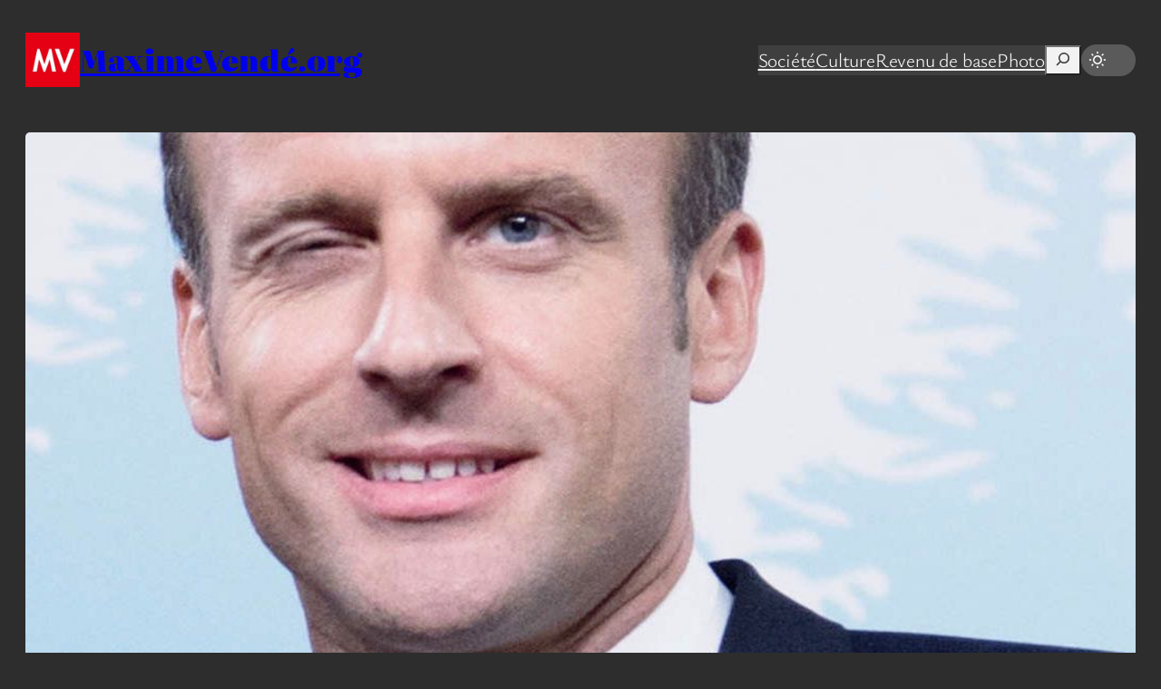

--- FILE ---
content_type: application/javascript
request_url: https://maximevende.org/wp-content/plugins/dark-mode-toggle-block/build/view.js?ver=fc0d89bfabb09684e7f7
body_size: 296
content:
(()=>{"use strict";const e=window.wp.i18n,t=document.documentElement,o=document.querySelectorAll(".wp-block-tabor-dark-mode-toggle__input");function c(t,o){t.checked=o,t.setAttribute("aria-checked",o.toString()),t.setAttribute("aria-label",o?(0,e.__)("Switch to light mode, currently dark","dark-mode-toggle-block"):(0,e.__)("Switch to dark mode, currently light","dark-mode-toggle-block"))}function d(){t.classList.toggle("theme-dark");const e=t.classList.contains("theme-dark");localStorage.setItem("darkMode",e?"enabled":"disabled"),o.forEach((t=>c(t,e)))}o.forEach((e=>{c(e,t.classList.contains("theme-dark")),e.addEventListener("click",d),e.addEventListener("keydown",(e=>{"Space"!==e.code&&"Enter"!==e.code||(e.preventDefault(),d())}))}))})();